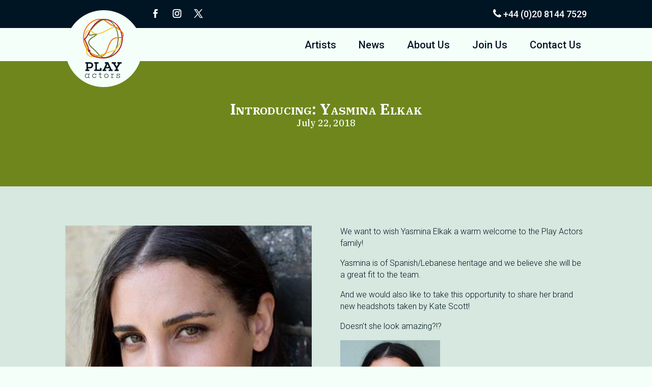

--- FILE ---
content_type: text/css
request_url: https://www.playactors.com/wp-content/themes/Free-DIVI-Child-Theme-by-Pee-Aye-Creative/style.css?ver=4.27.4
body_size: 16997
content:
/*======================================
Theme Name: Free Divi Child Theme By Pee-Aye Creative
Theme URI: https://www.peeayecreative.com/
Description: This is a free Divi child theme from Pee-Aye Creative!
Author: Nelson Lee Miller (aka The Divi Teacher)
Author URI: https://www.peeayecreative.com/
Author Email: nelson@peeayecreative.com
Template: Divi
Version: 1.0
License: GNU General Public License v2 or later
License URI: http://www.gnu.org/licenses/gpl-2.0.html
======================================*/

/* ===== NOTES ==================================================================
 * New to Divi? Take our full Divi course: https://www.peeayecreative.com/product/beyond-the-builder-the-ultimate-divi-website-course/
 * Learn cool tricks and features with our Divi tutorials: https://www.peeayecreative.com/blog/
 * Discover our premium Divi products: https://www.peeayecreative.com/shop/
 * =============================================================================== */

/*add your custom CSS below this line*/

/* Use dark mint background for News and Join Us pages. */
body.page-id-6802, /* News */
body.page-id-1400, /* Join Us */
body.search-no-results,
body.error404 {
	background-color: #D6E8DF!important;
}


.hoverbox:hover {
    background-color: #8ba725;
}

.hoverbox:hover p {
    color: #fff;
}

.companylogos .et_pb_slide_image {
    width: 100%;
}

.companylogos .et-pb-controllers {
    bottom: -8px !important;
    padding-left: 95px;
}

.companylogos .et-pb-controllers a {
    background-color: #000 !important;
}

.companylogos .et-pb-controllers a.et-pb-active-control {
    background-color: #f57600 !important;
}

.et-pb-controllers {
    bottom: 20% !important;
    z-index: 99999 !important;
}

.et-pb-controllers a {
    width: 15px !important;
    height: 15px !important;
    background-color: #fff !important;
    opacity: 1 !important;
}

.et-pb-controllers .et-pb-active-control {
    background-color: #fe7400 !important;
}

.et_pb_menu .et-menu>li {
    padding-left: 22px;
    padding-right: 22px;
}

.et_pb_menu_0_tb_header .et_pb_menu__icon.et_pb_menu__search-button,
.et_pb_menu_0_tb_header .et_pb_menu__icon.et_pb_menu__close-search-button,
.et_pb_menu_0_tb_header .mobile_nav .mobile_menu_bar::before,
.et_pb_menu_0_tb_header .et_pb_menu__icon.et_pb_menu__cart-button {
    color: #f57600 !important;
}

.icon-section:hover h3,
.icon-section:hover p {
    color: #fff !important;
}

.icon-section:hover {
    box-shadow: none !important;
}

.icon-section:hover .et_pb_divider:before {
    border-top-color: #fff !important;
}

.icon-section .et_pb_text {
    left: inherit !important;
}


/* Defines the polygonal mask that gives images a hexagonal shape in About Us > Resources. */
.hexagon-clip-mask {
	clip-path: polygon(45% 1.33975%, 46.90983% 0.48943%, 48.95472% 0.05478%, 51.04528% 0.05478%, 53.09017% 0.48943%, 55% 1.33975%, 93.10512% 21.33975%, 94.79642% 22.56855%, 96.19529% 24.12215%, 97.24057% 25.93263%, 97.88659% 27.92088%, 98.10512% 30%, 98.10512% 70%, 97.88659% 72.07912%, 97.24057% 74.06737%, 96.19529% 75.87785%, 94.79642% 77.43145%, 93.10512% 78.66025%, 55% 98.66025%, 53.09017% 99.51057%, 51.04528% 99.94522%, 48.95472% 99.94522%, 46.90983% 99.51057%, 45% 98.66025%, 6.89488% 78.66025%, 5.20358% 77.43145%, 3.80471% 75.87785%, 2.75943% 74.06737%, 2.11341% 72.07912%, 1.89488% 70%, 1.89488% 30%, 2.11341% 27.92088%, 2.75943% 25.93263%, 3.80471% 24.12215%, 5.20358% 22.56855%, 6.89488% 21.33975%);
}


/***** Hexagon sizing for About Us > Resources. *****/
.poly-section {
	width: 15.6vw !important;
    height: 15.6vw !important;
	max-height: 216px;
	margin-right: 0px !important;
	margin-bottom: 1vw !important;
}

@media only screen and (max-width: 980px) {
	.poly-section {
		width: 26.5vw !important;
    	height: 26.5vw !important;
		max-height: 254px;
	}
}

@media only screen and (max-width: 478px) {
	.poly-section {
		width: 40vw !important;
    	height: 40vw !important;
	}
}
/****************************************************/


.et_pb_column.poly-section {
	margin-right: initial;
}

.poly-section h3 {
	margin-top: 60%;
    left: 0;
    right: 0;
}

.global-header-logo-column {
	width: auto!important;
}

.global-header-menu-column {
	width: auto!important;
	float: right;	/* Divi doesn't have a "align right" option, only center or left. */
}

/* Force the size of the icons and headshots in the Workforce cards. */
#workforce .et_pb_equal_columns .et_pb_column .et_pb_image img {
	width: 89px !important;
	height: 89px !important;
}

/***** Hack to display 2 portraits in a single card in Workforce. *****/
.workforce-2portrait-left {
	position: absolute;
	margin-left: calc(50% - 20px - 89px + 5px);
}

.workforce-2portrait-right {
	position: relative;
	margin-left: calc(50% - 5px);
}
/***********************************************************************/


/*********************************************************************************************
 * This makes the image and text of the Workforce cards change on hover of the whole card.
 * It only affects IMAGE and TEXT modules.
 * 
 * The modules to be shown on hover should have the CSS class "workforce-hover-content". The
 * modules to be shown on both hover and non-hover state should have "workforce-shared-content".
 */

/* Untagged: show by default, hide on hover. */
#workforce .et_pb_equal_columns .et_pb_column .et_pb_image, 
#workforce .et_pb_equal_columns .et_pb_column .et_pb_text {
	display: block;
}

#workforce .et_pb_equal_columns .et_pb_column:hover .et_pb_image,
#workforce .et_pb_equal_columns .et_pb_column:hover .et_pb_text {
	display: none;
}

/* Tagged: hide by default, show on hover. */
#workforce .et_pb_equal_columns .et_pb_column .et_pb_image.workforce-hover-content,
#workforce .et_pb_equal_columns .et_pb_column .et_pb_text.workforce-hover-content {
	display: none;
}

#workforce .et_pb_equal_columns .et_pb_column:hover .et_pb_image.workforce-hover-content,
#workforce .et_pb_equal_columns .et_pb_column:hover .et_pb_text.workforce-hover-content {
	display: block;
}

/* Shared: show always. */
#workforce .workforce-shared-content {
	display: block!important;
}

/* Forces the headshots to keep their aspect ratio when resized and forced into a circle. */
#workforce .et_pb_equal_columns .et_pb_column:hover .et_pb_image.workforce-hover-content img {
	object-fit: cover;
}
/*********************************************************************************************/


/* Disable links on artists names in Artists. */
#artists-portfolio h2 {
	pointer-events: none;
}


/* Homepage images are 1400 x 639; this enforces the correct aspect ratio (639/1400 = 0.4564). */
#homepage-slider .et_pb_slider_container_inner {
	min-height: 45.64vw;
}


/***** Size fixes for the drop down menu. *****/
div.et_pb_menu_inner_container {
	min-width: 15vw!important;
}

@media only screen and (max-width: 768px) {
	div.et_pb_menu_inner_container {
		min-width: 25vw!important;
	}
}
/**********************************************/


div.et_pb_menu__wrap {
	justify-content: right!important;
}

.et_mobile_menu {
	right: 0px;
	width: initial;
    white-space: nowrap;
}


/*.polysectionipad.et_pb_with_background.et_section_regular {
    display: none;
}

.poly-sectiontwo {
    padding-left: 190px !important;
}*/


/***** Customize the selectors in the Artists page. *****/
.tab-holder .et_pb_portfolio_filters li a {
    border-radius: 50px !important;
    border: 2px solid transparent;
    background: transparent !important;
}

.tab-holder .et_pb_portfolio_filters li a.active {
	color: white !important;
    background-color: #ff6600 !important;
	border: 2px solid #ff6600;
}

.tab-holder .et_pb_portfolio_filters li a.active:hover {
    background-color: transparent !important;
}
/********************************************************/


.inner-section ul.list-unstyled.d-inline-flex {
    display: inline-flex;
    text-align: center;
    list-style: none;
    margin-top: 13px;
    padding: 0px;
}

.inner-section ul.list-unstyled.d-inline-flex li {
    padding: 0px 21px;
}

.image-holder .et_pb_image {
    width: auto;
    text-align: left;
}

.search-holder .et_pb_search_0.et_pb_module {
    margin-left: auto !important;
    margin-right: auto !important;
}

.search-holder .et_pb_search_0 {
    width: 55% !important;
}

.search-holder .et_pb_search_0 input.et_pb_s {
    border: 2px solid #ff6600 !important;
}

.search-holder .et_pb_search_0 input.et_pb_searchsubmit {
    font-size: 16px;
    color: #ffffff !important;
    width: 130px !important;
    background: #ff6600 !important;
    border: 2px solid #ff6600 !important;
    height: 47px !important;
}

.blog-holder .et_pb_image_container {
	pointer-events: none;
    margin: -16px -16px -16px !important;
}

.blog-holder .et_pb_blog_0 .et_pb_blog_grid .et_pb_post {
    background-color: #ffff;
}

.blog-holder .et_pb_blog_grid .et_pb_post {
    border: 1px solid #fff;
    background-color: #fff;
    border-radius: 10px;
}

.blog-holder .et_pb_post a.more-link,
.post-content a.more-link {
    background: #ff6600 !important;
    font-size: 14px !important;
    color: #fff !important;
    border: 2px solid #ff6600 !important;
    padding: .4em 1.5em;
    margin-top: 10px;
    text-transform: capitalize;
    display: inline-block;
    transition: all 0.3s ease-in-out;
    border-radius: 40px;
}

.blog-holder .et_pb_post a.more-link:hover,
.post-content a.more-link:hover {
    color: #ff6600 !important;
    border: 2px solid #ff6600 !important;
    /*background: #fff !important;*/
	background: transparent !important;
}

.blog-holder .et_pb_blog_grid .et_pb_salvattore_content[data-columns] .column .et_pb_post {
    min-height: 720px;
}

.blog-holder .wp-pagenavi span {
    color: #001624;
    background: transparent !important;
}

.blog-holder .wp-pagenavi a,
.blog-holder .wp-pagenavi span {
    border: transparent;
}

.blog-holder .wp-pagenavi a {
    background: transparent !important;
    color: #001624 !important;
}

.blog-holder .wp-pagenavi a:hover {
    background: transparent !important;
    /*color: #001624 !important;*/
    color: #ff6600 !important;    
}

.blog-holder .et_pb_search_0 input.et_pb_searchsubmit:hover {
    color: #FFF !important;
}

.single-post .et_pb_section.et_pb_section_0_tb_body.et_pb_with_background.et_section_regular {
    background: #668a00 !important;
    margin-top: 115px;
}

.single-post .et_pb_text_inner {
    /*  text-align: center;*/
}

.cal-holder .et_pb_row.et_pb_row_0 {
    right: 0px !important;
    top: -130px;
}

.single-post .et_pb_row_0_tb_body.et_pb_row {
    padding-top: 41px !important;
    padding-bottom: 0px !important;
}

.single-post .et_pb_section_0_tb_body {
    height: 180px;
    min-height: 180px;
    max-height: 180px;
}

.single-post .et_pb_module.et_pb_text.et_pb_text_1_tb_body.et_pb_text_align_right.et_pb_bg_layout_light .et_pb_text_inner {
    text-align: center;
    font-size: 16px;
    font-family: 'Helvetica-bold', Helvetica, Arial, Lucida, sans-serif;
}

.single-post .et_pb_module.et_pb_text.et_pb_text_0_tb_body.et_pb_text_align_right.et_pb_bg_layout_light .et_pb_text_inner {
    text-align: center;
    font-size: 26px;
    font-family: 'Helvetica-bold', Helvetica, Arial, Lucida, sans-serif;
    font-weight: 700;
}

.postid-1693 .et_pb_column.et_pb_column_1_2.et_pb_column_2_tb_body.et_pb_css_mix_blend_mode_passthrough {
    width: 100%;
}

.postid-1693 .et_pb_column.et_pb_column_1_2.et_pb_column_3_tb_body.et_pb_css_mix_blend_mode_passthrough.et-last-child {
    width: 100%;
}

.blog-holder .et_pb_blog_0 .et_overlay {
    border-radius: 10px;
}

.blog-holder .pa-blog-no-links .et_pb_post .entry-featured-image-url {
    pointer-events: inherit !important;
    cursor: pointer;
}

.search-holder .et_pb_search_0 input.et_pb_searchsubmit:hover {
    color: #F57600!important;
    background: transparent!important;
}

.blog-holder .wp-pagenavi {
    padding-top: 30px;
}


@media only screen and (max-width: 1180px) {
    .blog-holder .et_pb_blog_grid .et_pb_salvattore_content[data-columns] .column .et_pb_post {
        min-height: 680px;
    }
}

@media only screen and (max-width: 1080px) {
    .cal-holder .et_pb_text_0 {
        padding-top: 16px !important;
        padding-right: 8px !important;
        padding-left: 8px !important;
    }
}

@media only screen and (max-width: 1023px) {
    .inner-section p br,
    .agent-sections p br {
        display: none !important;
    }

    .inner-section p,
    .agent-sections p,
    .agent-section p {
        font-size: 16px !important;
    }

    .image-holder .et_pb_row_2 {
        width: 60% !important;
    }
}

@media only screen and (max-width: 1109px) {
    .et_pb_menu_0_tb_header.et_pb_menu ul li a {
        font-size: 18px;
    }
}


@media only screen and (max-width: 980px) {
    .image-holders .et_pb_image_0 {
        width: auto;
    }

    .blog-holder .et_pb_blog_grid .et_pb_salvattore_content[data-columns] .column .et_pb_post {
        min-height: 680px;
    }

    .cal-holder .et_pb_row.et_pb_row_0 {
        right: 0px !important;
        top: inherit !important;
        position: inherit !important;
        width: 60%;
    }

    .cal-holder .et_pb_text_0 {
        padding-top: 0px !important;
        padding-right: 20px !important;
        padding-left: 20px !important;
        padding-bottom: 30px !important;
    }
}

/*@media only screen and (max-width: 768px) {
    .polysection-ipad.et_pb_equal_columns {
        margin: auto;
        display: table;
        width: 35%;
    }
}*/

@media only screen and (max-width: 767px) {
/*    .topheader .et_pb_column_1_2 {
        width: 50% !important;
    }*/

    /*.logosection .et_pb_column_1_4 {
        width: 50% !important;
        margin-bottom: 0 !important;
    }

    .logosection .et_pb_column_3_4 {
        width: 50% !important;
    }*/

    .companylogos .et_pb_slide_image,
    .companylogos .et_pb_slide_video {
        display: black !important;
    }

    .companylogos .et-pb-controllers {
        bottom: 20px !important;
        padding-left: 0;
    }

    .inner-section p,
    .agent-sections p,
    .agent-section p {
        font-size: 15px !important;
    }

    .image-holder .et_pb_row_2 {
        width: 80% !important;
    }

    .blog-holder .et_pb_blog_grid .et_pb_salvattore_content[data-columns] .column .et_pb_post {
        min-height: auto;
    }

    .cal-holder .et_pb_row.et_pb_row_0 {
        width: 100%;
    }

    .single-post .et_pb_module.et_pb_text.et_pb_text_0_tb_body.et_pb_text_align_right.et_pb_bg_layout_light .et_pb_text_inner {
        font-size: 17px;
        line-height: 1.4em;
    }

    .single-post .et_pb_module.et_pb_text.et_pb_text_1_tb_body.et_pb_text_align_right.et_pb_bg_layout_light .et_pb_text_inner {
        font-size: 16px;
    }

    .single-post .et_pb_row_1_tb_body.et_pb_row {
        padding-top: 15px !important;
    }

    .blog-holder .wp-pagenavi {
        padding-top: 10px;
    }

    .blog-holder .wp-pagenavi span:first-child {
        width: auto;
        margin-right: 5px;
    }

    .blog-holder .wp-pagenavi a.last {
        width: auto !important;
    }

    .blog-holder .wp-pagenavi a,
    .blog-holder .wp-pagenavi span {
        padding: 4px 0px !important;
        font-size: 12px !important;
        width: 18px;
        height: 18px;
        margin: 0;
        display: inline-block;
    }
}

@media only screen and (max-width: 667px) {
    .cal-holder .et_pb_row.et_pb_row_0 {
        width: 89%;
    }

    .blog-holder .wp-pagenavi a,
    .blog-holder .wp-pagenavi span {
        /* padding: 0.45em 0.7em!important;*/
    }
}

@media only screen and (max-width: 568px) {
    .cal-holder .et_pb_row.et_pb_row_0 {
        width: 100%;
    }

    .blog-holder .wp-pagenavi a,
    .blog-holder .wp-pagenavi span {
        /*padding: 3px 5px !important;*/
    }

    .blog-holder .wp-pagenavi span:first-child {
        width: auto;
        margin-right: 5px;
    }

    .blog-holder .wp-pagenavi a.last {
        width: auto !important;
    }

    .blog-holder .wp-pagenavi a,
    .blog-holder .wp-pagenavi span {
        padding: 4px 0px !important;
        font-size: 12px !important;
        width: 18px;
        height: 18px;
        margin: 0;
        display: inline-block;
    }
}

@media only screen and (max-width: 480px) {
    .search-holder .et_pb_search_0 {
        width: 80% !important;
    }
}

@media only screen and (max-width: 428px) {
    .blog-holder .wp-pagenavi a,
    .blog-holder .wp-pagenavi span {
        /*padding: 4px 3px !important;*/
    }
}

@media only screen and (max-width: 414px) {
    .search-holder .et_pb_search_0 {
        width: 87% !important;
    }

    .blog-holder .wp-pagenavi a,
    .blog-holder .wp-pagenavi span {
        /* padding: 4px 2px !important;
    font-size: 14px !important;*/
    }
}

@media only screen and (max-width: 360px) {
    .search-holder .et_pb_search_0 {
        width: 94% !important;
    }

    .single-post .et_pb_module.et_pb_text.et_pb_text_0_tb_body.et_pb_text_align_right.et_pb_bg_layout_light .et_pb_text_inner {
        font-size: 16px;
        line-height: 1.4em;
    }
}

